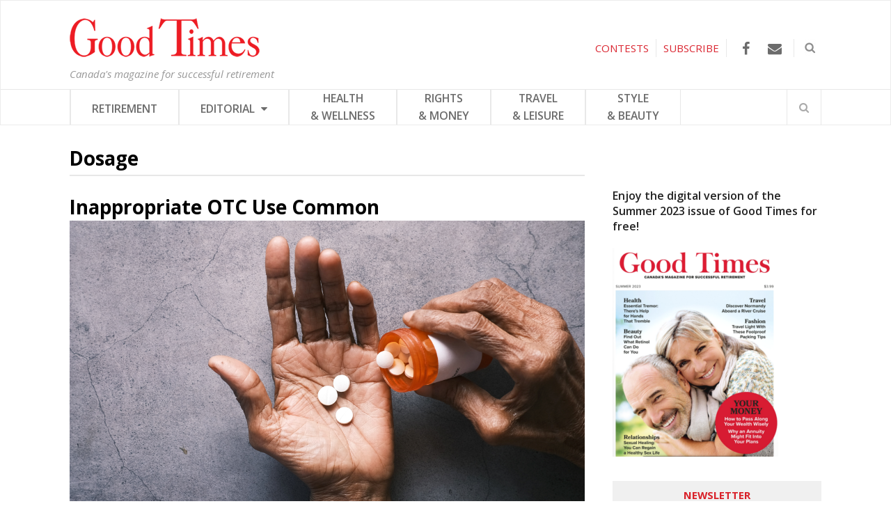

--- FILE ---
content_type: text/html; charset=UTF-8
request_url: https://goodtimes.ca/tag/dosage/
body_size: 16153
content:

<!DOCTYPE html>
<html lang="en-US">
<head>
	<meta charset="UTF-8">
	<meta name="viewport" content="width=device-width, initial-scale=1">
	<link rel="pingback" href="https://goodtimes.ca/xmlrpc.php">
	<link rel="profile" href="https://gmpg.org/xfn/11">
	<link rel="stylesheet" type="text/css" href="https://cdn.jsdelivr.net/gh/orestbida/cookieconsent@v2.9.2/dist/cookieconsent.css">
<style>
	
	#c-bns button:first-child, #s-bns button:first-child{background: #ed422e!important;}
	
	#c-bns button:first-child:active, #c-bns button:first-child:hover, #c-bns.swap button:last-child:active, #c-bns.swap button:last-child:hover, #s-bns button:first-child:active, #s-bns button:first-child:hover{background: #e30606!important;}
	
	#c-inr-i h2{font-size: 35px!important;}
	
    /* Custom font family */
    .cc_div *, 
    .cc_div :after, 
    .cc_div :before, 
    .cc_div :hover {
        font-family: proxima-nova, sans-serif;
    }

    /* Custom buttons style */
    .cc_div .c-bn {
        font-weight: 500;
    }
    #s-hdr h2{font-size: 35px!important;}
    .cc_div .c-bn,
    .cc_div .c-bn span {
        text-transform: uppercase;
    }
</style>
	<meta name='robots' content='index, follow, max-image-preview:large, max-snippet:-1, max-video-preview:-1' />
	<style>img:is([sizes="auto" i], [sizes^="auto," i]) { contain-intrinsic-size: 3000px 1500px }</style>
	
<!-- Google Tag Manager for WordPress by gtm4wp.com -->
<script data-cfasync="false" data-pagespeed-no-defer>
	var gtm4wp_datalayer_name = "dataLayer";
	var dataLayer = dataLayer || [];
</script>
<!-- End Google Tag Manager for WordPress by gtm4wp.com -->
	<!-- This site is optimized with the Yoast SEO plugin v26.5 - https://yoast.com/wordpress/plugins/seo/ -->
	<title>dosage Archives - Good Times</title>
	<link rel="canonical" href="https://goodtimes.ca/tag/dosage/" />
	<meta property="og:locale" content="en_US" />
	<meta property="og:type" content="article" />
	<meta property="og:title" content="dosage Archives - Good Times" />
	<meta property="og:url" content="https://goodtimes.ca/tag/dosage/" />
	<meta property="og:site_name" content="Good Times" />
	<script type="application/ld+json" class="yoast-schema-graph">{"@context":"https://schema.org","@graph":[{"@type":"CollectionPage","@id":"https://goodtimes.ca/tag/dosage/","url":"https://goodtimes.ca/tag/dosage/","name":"dosage Archives - Good Times","isPartOf":{"@id":"https://goodtimes.ca/#website"},"primaryImageOfPage":{"@id":"https://goodtimes.ca/tag/dosage/#primaryimage"},"image":{"@id":"https://goodtimes.ca/tag/dosage/#primaryimage"},"thumbnailUrl":"https://goodtimes.ca/wp-content/uploads/2021/11/Capture-decran-2021-11-05-145851.png","breadcrumb":{"@id":"https://goodtimes.ca/tag/dosage/#breadcrumb"},"inLanguage":"en-US"},{"@type":"ImageObject","inLanguage":"en-US","@id":"https://goodtimes.ca/tag/dosage/#primaryimage","url":"https://goodtimes.ca/wp-content/uploads/2021/11/Capture-decran-2021-11-05-145851.png","contentUrl":"https://goodtimes.ca/wp-content/uploads/2021/11/Capture-decran-2021-11-05-145851.png","width":1219,"height":678},{"@type":"BreadcrumbList","@id":"https://goodtimes.ca/tag/dosage/#breadcrumb","itemListElement":[{"@type":"ListItem","position":1,"name":"Home","item":"https://goodtimes.ca/"},{"@type":"ListItem","position":2,"name":"dosage"}]},{"@type":"WebSite","@id":"https://goodtimes.ca/#website","url":"https://goodtimes.ca/","name":"Good Times","description":"Canada&#039;s magazine for successful retirement","potentialAction":[{"@type":"SearchAction","target":{"@type":"EntryPoint","urlTemplate":"https://goodtimes.ca/?s={search_term_string}"},"query-input":{"@type":"PropertyValueSpecification","valueRequired":true,"valueName":"search_term_string"}}],"inLanguage":"en-US"}]}</script>
	<!-- / Yoast SEO plugin. -->


<link rel='dns-prefetch' href='//fonts.googleapis.com' />
<link rel="alternate" type="application/rss+xml" title="Good Times &raquo; Feed" href="https://goodtimes.ca/feed/" />
<link rel="alternate" type="application/rss+xml" title="Good Times &raquo; Comments Feed" href="https://goodtimes.ca/comments/feed/" />
<script type="text/javascript" id="wpp-js" src="https://goodtimes.ca/wp-content/plugins/wordpress-popular-posts/assets/js/wpp.min.js?ver=7.3.6" data-sampling="0" data-sampling-rate="100" data-api-url="https://goodtimes.ca/wp-json/wordpress-popular-posts" data-post-id="0" data-token="4c38c5bb6c" data-lang="0" data-debug="0"></script>
<link rel="alternate" type="application/rss+xml" title="Good Times &raquo; dosage Tag Feed" href="https://goodtimes.ca/tag/dosage/feed/" />
<style id='wp-emoji-styles-inline-css' type='text/css'>

	img.wp-smiley, img.emoji {
		display: inline !important;
		border: none !important;
		box-shadow: none !important;
		height: 1em !important;
		width: 1em !important;
		margin: 0 0.07em !important;
		vertical-align: -0.1em !important;
		background: none !important;
		padding: 0 !important;
	}
</style>
<link rel='stylesheet' id='wp-block-library-css' href='https://goodtimes.ca/wp-includes/css/dist/block-library/style.min.css?ver=6.8.2' type='text/css' media='all' />
<style id='classic-theme-styles-inline-css' type='text/css'>
/*! This file is auto-generated */
.wp-block-button__link{color:#fff;background-color:#32373c;border-radius:9999px;box-shadow:none;text-decoration:none;padding:calc(.667em + 2px) calc(1.333em + 2px);font-size:1.125em}.wp-block-file__button{background:#32373c;color:#fff;text-decoration:none}
</style>
<style id='global-styles-inline-css' type='text/css'>
:root{--wp--preset--aspect-ratio--square: 1;--wp--preset--aspect-ratio--4-3: 4/3;--wp--preset--aspect-ratio--3-4: 3/4;--wp--preset--aspect-ratio--3-2: 3/2;--wp--preset--aspect-ratio--2-3: 2/3;--wp--preset--aspect-ratio--16-9: 16/9;--wp--preset--aspect-ratio--9-16: 9/16;--wp--preset--color--black: #000000;--wp--preset--color--cyan-bluish-gray: #abb8c3;--wp--preset--color--white: #ffffff;--wp--preset--color--pale-pink: #f78da7;--wp--preset--color--vivid-red: #cf2e2e;--wp--preset--color--luminous-vivid-orange: #ff6900;--wp--preset--color--luminous-vivid-amber: #fcb900;--wp--preset--color--light-green-cyan: #7bdcb5;--wp--preset--color--vivid-green-cyan: #00d084;--wp--preset--color--pale-cyan-blue: #8ed1fc;--wp--preset--color--vivid-cyan-blue: #0693e3;--wp--preset--color--vivid-purple: #9b51e0;--wp--preset--gradient--vivid-cyan-blue-to-vivid-purple: linear-gradient(135deg,rgba(6,147,227,1) 0%,rgb(155,81,224) 100%);--wp--preset--gradient--light-green-cyan-to-vivid-green-cyan: linear-gradient(135deg,rgb(122,220,180) 0%,rgb(0,208,130) 100%);--wp--preset--gradient--luminous-vivid-amber-to-luminous-vivid-orange: linear-gradient(135deg,rgba(252,185,0,1) 0%,rgba(255,105,0,1) 100%);--wp--preset--gradient--luminous-vivid-orange-to-vivid-red: linear-gradient(135deg,rgba(255,105,0,1) 0%,rgb(207,46,46) 100%);--wp--preset--gradient--very-light-gray-to-cyan-bluish-gray: linear-gradient(135deg,rgb(238,238,238) 0%,rgb(169,184,195) 100%);--wp--preset--gradient--cool-to-warm-spectrum: linear-gradient(135deg,rgb(74,234,220) 0%,rgb(151,120,209) 20%,rgb(207,42,186) 40%,rgb(238,44,130) 60%,rgb(251,105,98) 80%,rgb(254,248,76) 100%);--wp--preset--gradient--blush-light-purple: linear-gradient(135deg,rgb(255,206,236) 0%,rgb(152,150,240) 100%);--wp--preset--gradient--blush-bordeaux: linear-gradient(135deg,rgb(254,205,165) 0%,rgb(254,45,45) 50%,rgb(107,0,62) 100%);--wp--preset--gradient--luminous-dusk: linear-gradient(135deg,rgb(255,203,112) 0%,rgb(199,81,192) 50%,rgb(65,88,208) 100%);--wp--preset--gradient--pale-ocean: linear-gradient(135deg,rgb(255,245,203) 0%,rgb(182,227,212) 50%,rgb(51,167,181) 100%);--wp--preset--gradient--electric-grass: linear-gradient(135deg,rgb(202,248,128) 0%,rgb(113,206,126) 100%);--wp--preset--gradient--midnight: linear-gradient(135deg,rgb(2,3,129) 0%,rgb(40,116,252) 100%);--wp--preset--font-size--small: 13px;--wp--preset--font-size--medium: 20px;--wp--preset--font-size--large: 36px;--wp--preset--font-size--x-large: 42px;--wp--preset--spacing--20: 0.44rem;--wp--preset--spacing--30: 0.67rem;--wp--preset--spacing--40: 1rem;--wp--preset--spacing--50: 1.5rem;--wp--preset--spacing--60: 2.25rem;--wp--preset--spacing--70: 3.38rem;--wp--preset--spacing--80: 5.06rem;--wp--preset--shadow--natural: 6px 6px 9px rgba(0, 0, 0, 0.2);--wp--preset--shadow--deep: 12px 12px 50px rgba(0, 0, 0, 0.4);--wp--preset--shadow--sharp: 6px 6px 0px rgba(0, 0, 0, 0.2);--wp--preset--shadow--outlined: 6px 6px 0px -3px rgba(255, 255, 255, 1), 6px 6px rgba(0, 0, 0, 1);--wp--preset--shadow--crisp: 6px 6px 0px rgba(0, 0, 0, 1);}:where(.is-layout-flex){gap: 0.5em;}:where(.is-layout-grid){gap: 0.5em;}body .is-layout-flex{display: flex;}.is-layout-flex{flex-wrap: wrap;align-items: center;}.is-layout-flex > :is(*, div){margin: 0;}body .is-layout-grid{display: grid;}.is-layout-grid > :is(*, div){margin: 0;}:where(.wp-block-columns.is-layout-flex){gap: 2em;}:where(.wp-block-columns.is-layout-grid){gap: 2em;}:where(.wp-block-post-template.is-layout-flex){gap: 1.25em;}:where(.wp-block-post-template.is-layout-grid){gap: 1.25em;}.has-black-color{color: var(--wp--preset--color--black) !important;}.has-cyan-bluish-gray-color{color: var(--wp--preset--color--cyan-bluish-gray) !important;}.has-white-color{color: var(--wp--preset--color--white) !important;}.has-pale-pink-color{color: var(--wp--preset--color--pale-pink) !important;}.has-vivid-red-color{color: var(--wp--preset--color--vivid-red) !important;}.has-luminous-vivid-orange-color{color: var(--wp--preset--color--luminous-vivid-orange) !important;}.has-luminous-vivid-amber-color{color: var(--wp--preset--color--luminous-vivid-amber) !important;}.has-light-green-cyan-color{color: var(--wp--preset--color--light-green-cyan) !important;}.has-vivid-green-cyan-color{color: var(--wp--preset--color--vivid-green-cyan) !important;}.has-pale-cyan-blue-color{color: var(--wp--preset--color--pale-cyan-blue) !important;}.has-vivid-cyan-blue-color{color: var(--wp--preset--color--vivid-cyan-blue) !important;}.has-vivid-purple-color{color: var(--wp--preset--color--vivid-purple) !important;}.has-black-background-color{background-color: var(--wp--preset--color--black) !important;}.has-cyan-bluish-gray-background-color{background-color: var(--wp--preset--color--cyan-bluish-gray) !important;}.has-white-background-color{background-color: var(--wp--preset--color--white) !important;}.has-pale-pink-background-color{background-color: var(--wp--preset--color--pale-pink) !important;}.has-vivid-red-background-color{background-color: var(--wp--preset--color--vivid-red) !important;}.has-luminous-vivid-orange-background-color{background-color: var(--wp--preset--color--luminous-vivid-orange) !important;}.has-luminous-vivid-amber-background-color{background-color: var(--wp--preset--color--luminous-vivid-amber) !important;}.has-light-green-cyan-background-color{background-color: var(--wp--preset--color--light-green-cyan) !important;}.has-vivid-green-cyan-background-color{background-color: var(--wp--preset--color--vivid-green-cyan) !important;}.has-pale-cyan-blue-background-color{background-color: var(--wp--preset--color--pale-cyan-blue) !important;}.has-vivid-cyan-blue-background-color{background-color: var(--wp--preset--color--vivid-cyan-blue) !important;}.has-vivid-purple-background-color{background-color: var(--wp--preset--color--vivid-purple) !important;}.has-black-border-color{border-color: var(--wp--preset--color--black) !important;}.has-cyan-bluish-gray-border-color{border-color: var(--wp--preset--color--cyan-bluish-gray) !important;}.has-white-border-color{border-color: var(--wp--preset--color--white) !important;}.has-pale-pink-border-color{border-color: var(--wp--preset--color--pale-pink) !important;}.has-vivid-red-border-color{border-color: var(--wp--preset--color--vivid-red) !important;}.has-luminous-vivid-orange-border-color{border-color: var(--wp--preset--color--luminous-vivid-orange) !important;}.has-luminous-vivid-amber-border-color{border-color: var(--wp--preset--color--luminous-vivid-amber) !important;}.has-light-green-cyan-border-color{border-color: var(--wp--preset--color--light-green-cyan) !important;}.has-vivid-green-cyan-border-color{border-color: var(--wp--preset--color--vivid-green-cyan) !important;}.has-pale-cyan-blue-border-color{border-color: var(--wp--preset--color--pale-cyan-blue) !important;}.has-vivid-cyan-blue-border-color{border-color: var(--wp--preset--color--vivid-cyan-blue) !important;}.has-vivid-purple-border-color{border-color: var(--wp--preset--color--vivid-purple) !important;}.has-vivid-cyan-blue-to-vivid-purple-gradient-background{background: var(--wp--preset--gradient--vivid-cyan-blue-to-vivid-purple) !important;}.has-light-green-cyan-to-vivid-green-cyan-gradient-background{background: var(--wp--preset--gradient--light-green-cyan-to-vivid-green-cyan) !important;}.has-luminous-vivid-amber-to-luminous-vivid-orange-gradient-background{background: var(--wp--preset--gradient--luminous-vivid-amber-to-luminous-vivid-orange) !important;}.has-luminous-vivid-orange-to-vivid-red-gradient-background{background: var(--wp--preset--gradient--luminous-vivid-orange-to-vivid-red) !important;}.has-very-light-gray-to-cyan-bluish-gray-gradient-background{background: var(--wp--preset--gradient--very-light-gray-to-cyan-bluish-gray) !important;}.has-cool-to-warm-spectrum-gradient-background{background: var(--wp--preset--gradient--cool-to-warm-spectrum) !important;}.has-blush-light-purple-gradient-background{background: var(--wp--preset--gradient--blush-light-purple) !important;}.has-blush-bordeaux-gradient-background{background: var(--wp--preset--gradient--blush-bordeaux) !important;}.has-luminous-dusk-gradient-background{background: var(--wp--preset--gradient--luminous-dusk) !important;}.has-pale-ocean-gradient-background{background: var(--wp--preset--gradient--pale-ocean) !important;}.has-electric-grass-gradient-background{background: var(--wp--preset--gradient--electric-grass) !important;}.has-midnight-gradient-background{background: var(--wp--preset--gradient--midnight) !important;}.has-small-font-size{font-size: var(--wp--preset--font-size--small) !important;}.has-medium-font-size{font-size: var(--wp--preset--font-size--medium) !important;}.has-large-font-size{font-size: var(--wp--preset--font-size--large) !important;}.has-x-large-font-size{font-size: var(--wp--preset--font-size--x-large) !important;}
:where(.wp-block-post-template.is-layout-flex){gap: 1.25em;}:where(.wp-block-post-template.is-layout-grid){gap: 1.25em;}
:where(.wp-block-columns.is-layout-flex){gap: 2em;}:where(.wp-block-columns.is-layout-grid){gap: 2em;}
:root :where(.wp-block-pullquote){font-size: 1.5em;line-height: 1.6;}
</style>
<link rel='stylesheet' id='widgetopts-styles-css' href='https://goodtimes.ca/wp-content/plugins/widget-options/assets/css/widget-options.css?ver=4.1.3' type='text/css' media='all' />
<link rel='stylesheet' id='wordpress-popular-posts-css-css' href='https://goodtimes.ca/wp-content/plugins/wordpress-popular-posts/assets/css/wpp.css?ver=7.3.6' type='text/css' media='all' />
<!--[if lt IE 9]>
<link rel='stylesheet' id='st-ie8-css' href='https://goodtimes.ca/wp-content/themes/wpex-status/css/ie8.css?ver=6.8.2' type='text/css' media='all' />
<![endif]-->
<link rel='stylesheet' id='font-awesome-css' href='https://goodtimes.ca/wp-content/themes/wpex-status/css/font-awesome.min.css?ver=6.8.2' type='text/css' media='all' />
<link rel='stylesheet' id='magnific-popup-css' href='https://goodtimes.ca/wp-content/themes/wpex-status/css/magnific-popup.css?ver=6.8.2' type='text/css' media='all' />
<link rel='stylesheet' id='style-css' href='https://goodtimes.ca/wp-content/themes/wpex-status/style.css?ver=1722868570' type='text/css' media='all' />
<style id='style-inline-css' type='text/css'>
.st-term-20.st-accent-bg{background-color:#da2631}.st-site-nav .st-dropdown-menu li a.st-term-20:hover{background-color:#da2631;color:#fff}.st-term-5.st-accent-bg{background-color:#dd9933}.st-site-nav .st-dropdown-menu li a.st-term-5:hover{background-color:#dd9933;color:#fff}.st-term-4.st-accent-bg{background-color:#41d380}.st-site-nav .st-dropdown-menu li a.st-term-4:hover{background-color:#41d380;color:#fff}.st-term-17.st-accent-bg{background-color:#a6c400}.st-site-nav .st-dropdown-menu li a.st-term-17:hover{background-color:#a6c400;color:#fff}.st-term-48.st-accent-bg{background-color:#05b6bc}.st-site-nav .st-dropdown-menu li a.st-term-48:hover{background-color:#05b6bc;color:#fff}.st-term-51.st-accent-bg{background-color:#f25486}.st-site-nav .st-dropdown-menu li a.st-term-51:hover{background-color:#f25486;color:#fff}.st-term-49.st-accent-bg{background-color:#0887d6}.st-site-nav .st-dropdown-menu li a.st-term-49:hover{background-color:#0887d6;color:#fff}.st-term-7.st-accent-bg{background-color:#b17fe2}.st-site-nav .st-dropdown-menu li a.st-term-7:hover{background-color:#b17fe2;color:#fff}
body{font-family:'Open Sans'}.st-topbar-wrap{background-color:#ffffff!important}.st-topbar-wrap,.st-topbar-nav a,.st-topbar-nav{border-color:#e8e8e8!important}.st-topbar a{color:#3a3a3a}.st-topbar-nav a:hover{background-color:#da2631}.st-site-header-wrap{background-color:#ffffff!important}.st-site-nav-wrap{background-color:#ffffff}.st-site-nav,.st-site-nav .st-dropdown-menu a,.st-site-nav-wrap,.st-menu-search-toggle,.st-site-nav .slicknav_btn,.st-site-nav .slicknav_menu .slicknav_nav{border-color:#e8e8e8}.st-site-footer{background-color:#f7f7f7}.st-site-footer ul li,.st-footer-widgets .widget_archive li,.st-footer-widgets .widget_recent_entries li,.st-footer-widgets .widget_categories li,.st-footer-widgets .widget_meta li,.st-footer-widgets .widget_recent_comments li,.st-footer-widgets .widget_nav_menu li,.st-footer-widgets .widget-recent-list li,.st-site-footer #wp-calendar td{border-color:#4c4c4c}.st-site-footer{color:#545454}.st-footer-widgets .widget-title{color:#353535}.st-footer-widgets a,.st-footer-widgets .widget-recent-list .st-title a,.st-footer-widgets a,.st-footer-widgets .widget-recent-list .st-title a,.st-footer-widgets .st-widget-popular-posts li a{color:#444444}.st-site-footer a:hover,.st-footer-widgets .widget-recent-list .st-title a:hover,.st-footer-widgets a:hover,.st-footer-widgets .widget-recent-list .st-title a:hover,.st-footer-widgets .st-widget-popular-posts li a:hover{color:#26c2f2}
body .widget_tag_cloud a,.st-site-searchform button,.st-widget-popular-posts li .st-count,.st-newsletter-widget button,.st-newsletter-widget button:hover,button,.st-theme-button,.theme-button,input[type="button"],input[type="submit"],.st-entry-cat a,.st-post-cat a,.st-topbar-nav .st-dropdown-menu .sub-menu,#wp-calendar caption,.st-topbar-nav .slicknav_nav,.st-topbar-nav .slicknav_nav ul,.st-author-info-social a:hover,.st-author-entry-social a{background-color:#da2631}body .widget_tag_cloud a,.st-site-searchform button,.st-widget-popular-posts li .st-count,.st-newsletter-widget button,.st-newsletter-widget button:hover,button,.st-theme-button,.theme-button,input[type="button"],input[type="submit"],.st-entry-cat a,.st-post-cat a,.st-topbar-nav .st-dropdown-menu .sub-menu a,#wp-calendar caption,.st-topbar-nav .slicknav_nav a,.st-topbar-nav .slicknav_nav ul a,.st-footer-widgets .tagcloud a,.st-author-info-social a:hover,.st-author-entry-social a{color:#ffffff}
</style>
<link rel='stylesheet' id='st-google-font-Open-Sans-css' href='//fonts.googleapis.com/css?family=Open+Sans%3A100%2C200%2C300%2C400%2C500%2C600%2C700%2C800%2C900100italic%2C200italic%2C300italic%2C400italic%2C500italic%2C600italic%2C700italic%2C800italic%2C900italic&#038;subset=latin&#038;ver=6.8.2' type='text/css' media='all' />
<script type="text/javascript">(function () {     var d = document,        s = d.createElement("script"),         d = d.getElementsByTagName("script")[0];     s.type = "text/javascript";     s.async = !0;     s.src = "https://adserver.pressboard.ca/v3/embedder?media=133184";     d.parentNode.insertBefore(s, d); })(); </script> <!--[if lt IE 9]>
<script type="text/javascript" src="https://goodtimes.ca/wp-content/themes/wpex-status/js/js/html5.js?ver=6.8.2" id="html5shiv-js"></script>
<![endif]-->
<script type="text/javascript" src="https://goodtimes.ca/wp-includes/js/jquery/jquery.min.js?ver=3.7.1" id="jquery-core-js"></script>
<script type="text/javascript" src="https://goodtimes.ca/wp-includes/js/jquery/jquery-migrate.min.js?ver=3.4.1" id="jquery-migrate-js"></script>
<link rel="https://api.w.org/" href="https://goodtimes.ca/wp-json/" /><link rel="alternate" title="JSON" type="application/json" href="https://goodtimes.ca/wp-json/wp/v2/tags/1706" /><link rel="EditURI" type="application/rsd+xml" title="RSD" href="https://goodtimes.ca/xmlrpc.php?rsd" />
<meta name="generator" content="WordPress 6.8.2" />

<!-- Google Tag Manager for WordPress by gtm4wp.com -->
<!-- GTM Container placement set to automatic -->
<script data-cfasync="false" data-pagespeed-no-defer type="text/javascript">
	var dataLayer_content = {"pagePostType":"post","pagePostType2":"tag-post"};
	dataLayer.push( dataLayer_content );
</script>
<script data-cfasync="false" data-pagespeed-no-defer type="text/javascript">
(function(w,d,s,l,i){w[l]=w[l]||[];w[l].push({'gtm.start':
new Date().getTime(),event:'gtm.js'});var f=d.getElementsByTagName(s)[0],
j=d.createElement(s),dl=l!='dataLayer'?'&l='+l:'';j.async=true;j.src=
'//www.googletagmanager.com/gtm.js?id='+i+dl;f.parentNode.insertBefore(j,f);
})(window,document,'script','dataLayer','GTM-PZ5G6TS');
</script>
<!-- End Google Tag Manager for WordPress by gtm4wp.com -->            <style id="wpp-loading-animation-styles">@-webkit-keyframes bgslide{from{background-position-x:0}to{background-position-x:-200%}}@keyframes bgslide{from{background-position-x:0}to{background-position-x:-200%}}.wpp-widget-block-placeholder,.wpp-shortcode-placeholder{margin:0 auto;width:60px;height:3px;background:#dd3737;background:linear-gradient(90deg,#dd3737 0%,#571313 10%,#dd3737 100%);background-size:200% auto;border-radius:3px;-webkit-animation:bgslide 1s infinite linear;animation:bgslide 1s infinite linear}</style>
            <style type="text/css" id="custom-background-css">
body.custom-background { background-color: #ffffff; }
</style>
	<link rel="icon" href="https://goodtimes.ca/wp-content/uploads/2023/05/cropped-favicon_GT-32x32.png" sizes="32x32" />
<link rel="icon" href="https://goodtimes.ca/wp-content/uploads/2023/05/cropped-favicon_GT-192x192.png" sizes="192x192" />
<link rel="apple-touch-icon" href="https://goodtimes.ca/wp-content/uploads/2023/05/cropped-favicon_GT-180x180.png" />
<meta name="msapplication-TileImage" content="https://goodtimes.ca/wp-content/uploads/2023/05/cropped-favicon_GT-270x270.png" />
<meta name="generator" content="Built With The Status WordPress Theme 1.2.0 by WPExplorer" />
<noscript><style id="rocket-lazyload-nojs-css">.rll-youtube-player, [data-lazy-src]{display:none !important;}</style></noscript>	
	
	<script type="text/javascript">	
		// jQuery(window).bind("load", function() {        
			// var eShop = document.getElementById('menu-main');		     
			// eShop.insertAdjacentHTML('afterend', '<div style="float:right; display:inline-block; height:50px;"><a href="http://store.goodtimes.ca"><img src="/wp-content/uploads/2017/03/visit_eshop.png"/></a></div>');	
		// });	
		
		jQuery(document).ready(function(){
			jQuery("#topSearchBtn").click(function(){
				jQuery("#searchDiv").slideToggle();
			});
			
		});
		
		//jQuery(document).ready(function(){
		//	jQuery('body.category-contests div.st-entries article:first-child h2').hide();
		//	jQuery('body.category-contests div.st-entries article:first-child').prepend('<h2>Contest Alison Sheri</h2><br>');
		//});
		
	</script>
	
	<script async='async' src='https://www.googletagservices.com/tag/js/gpt.js'></script>
	<script>
	  var googletag = googletag || {};
	  googletag.cmd = googletag.cmd || [];
	</script>
	<script>
	  googletag.cmd.push(function() {
		googletag.defineSlot('/13130404/GT_top_banner', [[970, 90], [728, 90], [970, 250]], 'div-gpt-ad-1491833541009-0').addService(googletag.pubads());
		googletag.defineSlot('/13130404/GT_super_big_box', [300, 600], 'div-gpt-ad-1491838904567-0').addService(googletag.pubads());
		googletag.defineSlot('/13130404/GT_big_box', [300, 250], 'div-gpt-ad-1491839893317-0').addService(googletag.pubads());
		googletag.defineSlot('/13130404/GT_footer_banner', [728, 90], 'div-gpt-ad-1491840169407-0').addService(googletag.pubads());
		googletag.pubads().enableSingleRequest();
		googletag.pubads().collapseEmptyDivs();
		googletag.enableServices();
	  });
	</script>
	

<script>
(function(i,s,o,g,r,a,m){i['GoogleAnalyticsObject']=r;i[r]=i[r]||function(){
(i[r].q=i[r].q||[]).push(arguments)},i[r].l=1*new Date();a=s.createElement(o),
m=s.getElementsByTagName(o)[0];a.async=1;a.src=g;m.parentNode.insertBefore(a,m)
})(window,document,'script','https://www.google-analytics.com/analytics.js','ga');
ga('create','UA-4045068-1','auto',{'allowLinker': true});
ga('require','linker');
ga('linker:autoLink', ['e-shopgoodtimes.ca']);
ga('send', 'pageview');
</script>

<!-- Facebook Pixel Code -->

<!-- End Facebook Pixel Code -->
<link rel="stylesheet" href="https://cdn.rawgit.com/jackmoore/colorbox/master/example1/colorbox.css">



<meta name="generator" content="WP Rocket 3.20.2" data-wpr-features="wpr_lazyload_images wpr_desktop" /></head>
<!-- TEST -->
<body class="archive tag tag-dosage tag-1706 custom-background wp-theme-wpex-status right-sidebar st-has-topbar-social st-entry-style-grid st-responsive" itemscope="itemscope" itemtype="http://schema.org/WebPage">

<!-- Google Tag Manager (noscript) -->
<noscript><iframe src="https://www.googletagmanager.com/ns.html?id=GTM-5G7P467"
height="0" width="0" style="display:none;visibility:hidden"></iframe></noscript>
<!-- End Google Tag Manager (noscript) -->


	
	<div data-rocket-location-hash="3f937dd9e79fd56949e3f55c46f78b6f" class="st-site-wrap">

	
	<div id='div-gpt-ad-1491833541009-0' style="text-align:center; display: block;">
		<script>
		googletag.cmd.push(function() { googletag.display('div-gpt-ad-1491833541009-0'); });
		</script>
	</div>

	

<!--div class="add_top_banner st-container" style="width: 0px; overflow: hidden; display: block;">

<script type="text/javascript">
        var rdads=new String(Math.random()).substring (2, 11);
        document.write('<sc'+'ript type="text/javascript" src="http://server1.affiz.net/tracking/ads_display.php?nodiv=1&n=333432395f353935395f3233393937_1e0b9243fa&rdads='+rdads+'"></sc'+'ript>');		
</script>

</div-->

		
		



<div data-rocket-location-hash="a2bcfccee29dc4d626e820a56682bb54" class="st-site-header-wrap st-clr" itemscope role="banner" itemtype="http://schema.org/WPHeader">
	<header data-rocket-location-hash="7ee4ad5d9e09b8e73d3d6370b2a68da9" class="st-site-header st-container st-clr">
		<div class="st-site-branding st-clr">
<div class="st-clr  test01">		<!--<a href="" title="" rel="home"><img src="" alt="" /></a>-->
		<!-- <a href="" title="" rel="home"><img src="" alt="" /></a>-->
		<a href="https://goodtimes.ca/" title="Good Times" rel="home"><img src="data:image/svg+xml,%3Csvg%20xmlns='http://www.w3.org/2000/svg'%20viewBox='0%200%200%200'%3E%3C/svg%3E" alt="Good Times" data-lazy-src="/wp-content/uploads/2017/04/logo_goodtimes.png" /><noscript><img src="/wp-content/uploads/2017/04/logo_goodtimes.png" alt="Good Times" /></noscript></a>
		
	</div><!-- .st-site-logo -->
	<div class="st-site-description st-clr">Canada's magazine for successful retirement</div><!-- .st-site-description -->

</div><!-- .st-site-branding -->
				<div id="topSearchBtn">
			<img class="imgTopSearchBtn" src="data:image/svg+xml,%3Csvg%20xmlns='http://www.w3.org/2000/svg'%20viewBox='0%200%200%200'%3E%3C/svg%3E" alt="search" title="search" data-lazy-src="/wp-content/uploads/2017/03/search_icon.png"><noscript><img class="imgTopSearchBtn" src="/wp-content/uploads/2017/03/search_icon.png" alt="search" title="search"></noscript>
		</div>
		
	<div class="st-topbar-social st-clr">
								<div class="st-topbar-social-item"><a href="https://www.facebook.com/thegoodtimesmagazine" title="Facebook" class="st-social-bg st-facebook" target="_blank"><span class="fa fa-facebook"></span></a></div>
																																							<div class="st-topbar-social-item"><a href="mailto:editor@goodtimes.ca" title="Email" class="st-social-bg st-email" target="_blank"><span class="fa fa-envelope"></span></a></div>
								</div><!-- .st-topbar-social -->
	
		<div id="topSubscribeBtn">
			SUBSCRIBE
		</div>
		
		<div id="subscribeDiv">
			<div id="subscribeDivCaret"><div class="caret-up" style="margin-left:93px;"></div></div>
			<div id="subscribeBlock">
				<img src="data:image/svg+xml,%3Csvg%20xmlns='http://www.w3.org/2000/svg'%20viewBox='0%200%200%200'%3E%3C/svg%3E" data-lazy-src="/wp-content/themes/wpex-status/images/GT-cover.jpg"/><noscript><img src="/wp-content/themes/wpex-status/images/GT-cover.jpg"/></noscript>
				<a href="https://subscribe.goodtimes.ca/" target="_blank" class="hoverBtn test01">SUBSCRIBE</a>
				<a href="https://subscribe.goodtimes.ca/login" target="_blank" class="hoverBtn">RENEW</a>
			</div>
		</div>
		<div id="topContestBtn" onclick="javascript:window.location.href='https://goodtimes.ca/category/contests/';">
			CONTESTS
		</div>
	</header><!-- .st-site-header -->
		
	<div data-rocket-location-hash="e49c5adcca3dd2ae51bcf46cfa696bf8" class="st-site-nav-wrap st-clr">
		<nav class="st-site-nav st-container st-clr" >
			<div class="st-site-nav-container"><ul id="menu-main" class="st-dropdown-menu"><li id="menu-item-260" class="menu-item menu-item-type-taxonomy menu-item-object-category menu-item-260"><a href="https://goodtimes.ca/category/retirement/" class="st-is-cat st-term-17">RETIREMENT</a></li>
<li id="menu-item-425" class="menu-item menu-item-type-taxonomy menu-item-object-category menu-item-has-children menu-item-425"><a href="https://goodtimes.ca/category/from-the-editor/" class="st-is-cat st-term-20">EDITORIAL <span class="fa fa-caret-down st-dropdown-arrow-down"></span></a>
<ul class="sub-menu">
	<li id="menu-item-803" class="menu-item menu-item-type-taxonomy menu-item-object-category menu-item-803"><a href="https://goodtimes.ca/category/from-the-editor/" class="st-is-cat st-term-20">From the Editor</a></li>
	<li id="menu-item-448" class="menu-item menu-item-type-taxonomy menu-item-object-category menu-item-448"><a href="https://goodtimes.ca/category/letters/" class="st-is-cat st-term-4">Your Letters</a></li>
	<li id="menu-item-451" class="menu-item menu-item-type-taxonomy menu-item-object-category menu-item-451"><a href="https://goodtimes.ca/category/poetry/" class="st-is-cat st-term-7">Your Poetry</a></li>
</ul>
</li>
<li id="menu-item-252" class="menu-item menu-item-type-taxonomy menu-item-object-category menu-item-252"><a href="https://goodtimes.ca/category/health/" class="st-is-cat st-term-5">HEALTH<br>&#038; WELLNESS</a></li>
<li id="menu-item-426" class="menu-item menu-item-type-taxonomy menu-item-object-category menu-item-426"><a href="https://goodtimes.ca/category/rights-and-money/" class="st-is-cat st-term-48">RIGHTS<br>&#038; MONEY</a></li>
<li id="menu-item-450" class="menu-item menu-item-type-taxonomy menu-item-object-category menu-item-450"><a href="https://goodtimes.ca/category/travel-and-leisure/" class="st-is-cat st-term-49">TRAVEL<br>&#038; LEISURE</a></li>
<li id="menu-item-449" class="menu-item menu-item-type-taxonomy menu-item-object-category menu-item-449"><a href="https://goodtimes.ca/category/style/" class="st-is-cat st-term-51">STYLE<br>&#038; BEAUTY</a></li>
</ul></div>			<a href="#" title="Search" class="st-menu-search-toggle"><span class="fa fa-search"></span></a>
		</nav><!-- .st-container -->
	</div><!-- .st-site-nav -->

</div>
<div data-rocket-location-hash="20ece2fe8a33ab0e124d5af3167a95bd" id="searchDiv" style="display:none;">
	<form method="get" class="st-site-searchform" action="https://goodtimes.ca/">
		<input type="search" class="field" name="s" value="Search…" onfocus="if(this.value==this.defaultValue)this.value='';" onblur="if(this.value=='')this.value=this.defaultValue;">
		<button type="submit"><span class="fa fa-search"></span></button>
	</form>
</div>
       

<!-- .st-site-header-wrap -->

		
				
		<div data-rocket-location-hash="1a1f6903076120ae63be9c889a5881d7" class="st-site-content st-container st-clr">	<div data-rocket-location-hash="9a6f4905df7dcde84fd804bedd6f077e" class="st-content-area st-clr">

		<main class="st-site-main st-clr">

			
<header class="st-archive-header st-clr">
	
	<h1 class="st-archive-title">

		
			dosage
		
	</h1>

	
	
</header><!-- .st-archive-header -->
			
				

				
					
                <h2 class="st-featured-entry-title">
					<a href="https://goodtimes.ca/inappropriate-otc-use-common/" title="Inappropriate OTC Use Common">Inappropriate OTC Use Common</a>
				</h2>
                
		<div class="st-featured-entry st-clr">
		
			<div class="st-featured-entry-media st-clr">

				
					<div class="st-featured-entry-thumbnail st-clr">
						<a href="https://goodtimes.ca/inappropriate-otc-use-common/" title="Inappropriate OTC Use Common" class="st-loop-entry-media-link"><img width="1219" height="678" src="data:image/svg+xml,%3Csvg%20xmlns='http://www.w3.org/2000/svg'%20viewBox='0%200%201219%20678'%3E%3C/svg%3E" class="attachment-st_post size-st_post wp-post-image" alt="" decoding="async" fetchpriority="high" data-lazy-srcset="https://goodtimes.ca/wp-content/uploads/2021/11/Capture-decran-2021-11-05-145851.png 1219w, https://goodtimes.ca/wp-content/uploads/2021/11/Capture-decran-2021-11-05-145851-300x167.png 300w, https://goodtimes.ca/wp-content/uploads/2021/11/Capture-decran-2021-11-05-145851-1024x570.png 1024w, https://goodtimes.ca/wp-content/uploads/2021/11/Capture-decran-2021-11-05-145851-768x427.png 768w" data-lazy-sizes="(max-width: 1219px) 100vw, 1219px" data-lazy-src="https://goodtimes.ca/wp-content/uploads/2021/11/Capture-decran-2021-11-05-145851.png" /><noscript><img width="1219" height="678" src="https://goodtimes.ca/wp-content/uploads/2021/11/Capture-decran-2021-11-05-145851.png" class="attachment-st_post size-st_post wp-post-image" alt="" decoding="async" fetchpriority="high" srcset="https://goodtimes.ca/wp-content/uploads/2021/11/Capture-decran-2021-11-05-145851.png 1219w, https://goodtimes.ca/wp-content/uploads/2021/11/Capture-decran-2021-11-05-145851-300x167.png 300w, https://goodtimes.ca/wp-content/uploads/2021/11/Capture-decran-2021-11-05-145851-1024x570.png 1024w, https://goodtimes.ca/wp-content/uploads/2021/11/Capture-decran-2021-11-05-145851-768x427.png 768w" sizes="(max-width: 1219px) 100vw, 1219px" /></noscript></a>
					</div><!-- .st-featured-entry-thumbnail -->

				
			</div><!-- .st-featured-entry-media -->

			<header class="st-featured-entry-header st-clr">

								<!-- fuckca -->
					
	<div class="st-entry-cat st-clr st-button-typo"><a href="https://goodtimes.ca/category/health/" title="Health &amp; Wellness" class="st-term-5 st-accent-bg">Health &amp; Wellness</a></div><!-- .st-entry-cat -->

						

				
			</header>

			<div class="st-featured-entry-excerpt st-entry st-clr">By Wendy Haaf Judging by the findings of a recent study, a large minority of us are using over-thecounter (OTC) medications inappropriately or incorrectly. While 80 percent of the age- 65+ respondents to a questionnaire were confident in their ability&hellip;</div><!-- .st-featured-entry-excerpt -->

			
		</div><!-- .st-featured-entry -->

	

				
				<div class="st-entries st-row st-clr">   

					
				</div><!-- .st-entries -->

				
			
		</main><!-- .st-main -->

		
	<div class="st-ad-region st-archives-bottom st-clr"><div id='div-gpt-ad-1491840169407-0' style='height:90px; width:728px;'>
<script>
googletag.cmd.push(function() { googletag.display('div-gpt-ad-1491840169407-0'); });
</script>
</div>
</div><!-- .st-ad-region -->


	</div><!-- .st-content-area -->


		<aside class="st-sidebar st-clr" itemscope itemtype="http://schema.org/WPSideBar">

			<div class="st-widget-area">

				<div class="widget_text widget st-sidebar-widget widget_custom_html st-clr"><div class="textwidget custom-html-widget"><script async src=https://securepubads.g.doubleclick.net/tag/js/gpt.js></script>

<script>

  window.googletag = window.googletag || {cmd: []};

  googletag.cmd.push(function() {

    googletag.defineSlot('/13130404/NGTSBBRBC', [300, 600], 'div-gpt-ad-1656352116988-0').addService(googletag.pubads());

   googletag.pubads().enableSingleRequest();
		googletag.pubads().collapseEmptyDivs();

    googletag.enableServices();

  });

</script>

<!-- /13130404/NGTSBBRBC -->

<div id='div-gpt-ad-1656352116988-0' style='min-width: 300px; min-height: 600px;'>

  <script>

    googletag.cmd.push(function() { googletag.display('div-gpt-ad-1656352116988-0'); });

  </script>

</div></div></div><div class="widget st-sidebar-widget widget_text st-clr">			<div class="textwidget"><div id='div-gpt-ad-1491838904567-0' style='height:600px; width:300px;'>
<script>
googletag.cmd.push(function() { googletag.display('div-gpt-ad-1491838904567-0'); });
</script>
</div>
</div>
		</div><div class="widget st-sidebar-widget widget_media_image st-clr"><h4 class="widget-title">Enjoy the digital version of the Summer 2023 issue of Good Times for free!</h4><a href="https://view.flipdocs.com/?ID=10002989_368990"><img width="238" height="300" src="data:image/svg+xml,%3Csvg%20xmlns='http://www.w3.org/2000/svg'%20viewBox='0%200%20238%20300'%3E%3C/svg%3E" class="image wp-image-24790  attachment-medium size-medium" alt="" style="max-width: 100%; height: auto;" title="Enjoy the digital version of the Summer 2023 issue of Good Times for free!" decoding="async" data-lazy-srcset="https://goodtimes.ca/wp-content/uploads/2024/08/gtsummer-238x300.png 238w, https://goodtimes.ca/wp-content/uploads/2024/08/gtsummer.png 639w" data-lazy-sizes="(max-width: 238px) 100vw, 238px" data-lazy-src="https://goodtimes.ca/wp-content/uploads/2024/08/gtsummer-238x300.png" /><noscript><img width="238" height="300" src="https://goodtimes.ca/wp-content/uploads/2024/08/gtsummer-238x300.png" class="image wp-image-24790  attachment-medium size-medium" alt="" style="max-width: 100%; height: auto;" title="Enjoy the digital version of the Summer 2023 issue of Good Times for free!" decoding="async" srcset="https://goodtimes.ca/wp-content/uploads/2024/08/gtsummer-238x300.png 238w, https://goodtimes.ca/wp-content/uploads/2024/08/gtsummer.png 639w" sizes="(max-width: 238px) 100vw, 238px" /></noscript></a></div><div class="widget_text widget st-sidebar-widget widget_custom_html st-clr"><div class="textwidget custom-html-widget"><div id="mc_embed_signup" class="infolettre">
<h4>NEWSLETTER</h4>
<div class="indicates-required" style="text-align: center;">Sign up to our Good Times newsletter to receive updates, promotions and special offers right in your inbox.</div>
<div style="text-align: center; padding-bottom: 16px;">
<a href="https://www.bayardcanada.ca/forms/goodtimes" class="button" target="_blank" style="width: auto; float: none; background-color: #da2631; ">Sign up</a>
</div>
</div></div></div><div class="widget st-sidebar-widget widget_block st-clr"><div class="popular-posts"><h2>Popular posts</h2><ol class="wpp-list">
<li> <a href="https://goodtimes.ca/hope-for-chronic-pain-sufferers/" class="wpp-post-title" target="_self">Hope for Chronic-Pain Sufferers</a> <span class="wpp-meta post-stats"><span class="fa fa-clock-o"></span><span class="wpp-date">posted on January 6, 2026</span></span></li>
<li> <a href="https://goodtimes.ca/keep-calm-and-carry-on/" class="wpp-post-title" target="_self">Keep Calm and Carry On!</a> <span class="wpp-meta post-stats"><span class="fa fa-clock-o"></span><span class="wpp-date">posted on December 27, 2025</span></span></li>
<li> <a href="https://goodtimes.ca/5-tips-to-avoid-procrastination/" class="wpp-post-title" target="_self">5 Tips to Avoid Procrastination</a> <span class="wpp-meta post-stats"><span class="fa fa-clock-o"></span><span class="wpp-date">posted on January 20, 2026</span></span></li>
<li> <a href="https://goodtimes.ca/plan-now-for-a-happy-retirement/" class="wpp-post-title" target="_self">Plan Now for a Happy Retirement</a> <span class="wpp-meta post-stats"><span class="fa fa-clock-o"></span><span class="wpp-date">posted on January 4, 2026</span></span></li>
<li> <a href="https://goodtimes.ca/good-news-for-renters/" class="wpp-post-title" target="_self">Good News for Renters</a> <span class="wpp-meta post-stats"><span class="fa fa-clock-o"></span><span class="wpp-date">posted on January 20, 2026</span></span></li>

</ol></div></div><div class="widget_text widget st-sidebar-widget widget_custom_html st-clr"><div class="textwidget custom-html-widget"><script async src=https://securepubads.g.doubleclick.net/tag/js/gpt.js></script>

<script>

  window.googletag = window.googletag || {cmd: []};

  googletag.cmd.push(function() {

    googletag.defineSlot('/13130404/NGTBBRBC', [300, 250], 'div-gpt-ad-1656351632473-0').addService(googletag.pubads());

    googletag.pubads().enableSingleRequest();

    googletag.enableServices();

  });

</script>

<!-- /13130404/NGTBBRBC -->

<div id='div-gpt-ad-1656351632473-0' style='min-width: 300px; min-height: 250px;'>

  <script>

    googletag.cmd.push(function() { googletag.display('div-gpt-ad-1656351632473-0'); });

  </script>

</div></div></div><div class="widget st-sidebar-widget widget_text st-clr">			<div class="textwidget"><div id='div-gpt-ad-1491839893317-0' style='height:250px; width:600px;'>
<script>
googletag.cmd.push(function() { googletag.display('div-gpt-ad-1491839893317-0'); });
</script>
</div></div>
		</div><div class="widget st-sidebar-widget widget_text st-clr">			<div class="textwidget"><ul class="postsbycategory widget_recent_entries"><li><h4 style="text-transform:uppercase;color: #d92129;"><a href="https://goodtimes.ca/aging-has-a-bright-future-really/" rel="bookmark">Aging Has a Bright Future (Really!)</a></h4><br/><img style="float:left;width:80px;margin-right:10px;" src="data:image/svg+xml,%3Csvg%20xmlns='http://www.w3.org/2000/svg'%20viewBox='0%200%200%200'%3E%3C/svg%3E" alt="editor" data-lazy-src="https://goodtimes.ca/wp-content/uploads/2025/11/Capture-decran-le-2025-11-05-a-12.02.09.png"/><noscript><img style="float:left;width:80px;margin-right:10px;" src="https://goodtimes.ca/wp-content/uploads/2025/11/Capture-decran-le-2025-11-05-a-12.02.09.png" alt="editor"/></noscript><h4 id='pressboard-ad-sponsorship-tag' style='margin-bottom: 35px;'></h4><p>From Linda Priestley, Editor-in-Chief</p>
<p>&nbsp;</p>
<p(...)<br><a href="https://goodtimes.ca/aging-has-a-bright-future-really/" rel="bookmark" style="color:#da2631!important;font-weight:bold!important;">Read the full article >></a></li></ul></div>
		</div><div class="widget st-sidebar-widget widget_st_facebook_page_widget st-clr"><h4 class="widget-title">FIND US ON FACEBOOK</h4>
		
			<div class="fb-page" data-href="https://www.facebook.com/thegoodtimesmagazine/" data-small-header="false" data-adapt-container-width="true" data-hide-cover="false" data-show-facepile="true" data-show-posts="false"><div class="fb-xfbml-parse-ignore"><a href="https://www.facebook.com/thegoodtimesmagazine/">https://www.facebook.com/thegoodtimesmagazine/</a></div></div>
			<div id="fb-root"></div>

		
		</div>		
	
			</div><!-- .st-widget-area -->

		</aside><!-- .st-sidebar -->

	

</div><!-- .st-site-content -->



	<div data-rocket-location-hash="150e54b13c86339413bfc7c839d5c9e8" class="st-footer-divider st-shuffle st-clr"><div data-rocket-location-hash="99b9e56b830ca7062cd17696b4781e17" style="background:#da2631;width:12.5%;"></div><div data-rocket-location-hash="8852565688bea05899dcdb45a1e99eab" style="background:#dd9933;width:12.5%;"></div><div data-rocket-location-hash="32d80d820146a1d8bb64ccd80fde0340" style="background:#41d380;width:12.5%;"></div><div data-rocket-location-hash="ecb0f4b28be05562b2300d6af31550b3" style="background:#a6c400;width:12.5%;"></div><div data-rocket-location-hash="8404dca55e1621eba03b077ac525061a" style="background:#05b6bc;width:12.5%;"></div><div data-rocket-location-hash="d8f7b0d8c721bb1dec3035980b91410c" style="background:#f25486;width:12.5%;"></div><div data-rocket-location-hash="57462ffc16c287a3a2cd78972d1644f6" style="background:#0887d6;width:12.5%;"></div><div data-rocket-location-hash="edb8a6992f33812700e906a27d15a118" style="background:#b17fe2;width:12.5%;"></div></div><!-- .st-footer-divider -->


<footer data-rocket-location-hash="0d56cd94ee7d5aabb290511a5618e214" class="st-site-footer" itemscope itemtype="http://schema.org/WPFooter">

			
<div data-rocket-location-hash="5f58b0e853caea437fa74580ce2d4e49" class="st-footer-widgets-wrap st-container st-clr">

    <div class="st-footer-widgets st-row st-clr">

        
            <div class="st-footer-box st-col st-clr st-col-4">
                <div class="widget footer-widget widget_text st-clr">			<div class="textwidget"><img src="data:image/svg+xml,%3Csvg%20xmlns='http://www.w3.org/2000/svg'%20viewBox='0%200%200%200'%3E%3C/svg%3E" data-lazy-src="/wp-content/uploads/2017/03/logo_goodtimes.png"><noscript><img src="/wp-content/uploads/2017/03/logo_goodtimes.png"></noscript> <br />
<p style="text-align: center;">Canada's magazine for successful retirement</p></div>
		</div>			<div class="widget footer-widget widget_st_social_profiles st-clr">				<h6 class="widget-title">Follow Us</h6>				<div class="st-social-profiles-widget st-clr">
										<ul class="st-clr">
						<li>
										<a href="https://twitter.com/TheGoodTimesMag" title="Twitter" class="st-social-bg st-twitter" target="_blank"><span class="fa fa-twitter"></span></a>
									</li><li>
										<a href="https://www.facebook.com/thegoodtimesmagazine/" title="Facebook" class="st-social-bg st-facebook" target="_blank"><span class="fa fa-facebook"></span></a>
									</li>					</ul>
				</div>
			</div>			            </div><!-- .footer-box -->

        
        
            <div class="st-footer-box st-col st-clr st-col-4">
                <div class="widget footer-widget widget_text st-clr">			<div class="textwidget"><h6 class="widget-title" style="text-align: center; color: #d92129; font-weight: bold;">NEWSLETTER</h6>
<div id="mc_embed_signup">
<div style="text-align: center;">Sign up to our Good Times newsletter to receive updates, promotions and special offers right in your inbox.</div>
<div style="text-align: center; padding-bottom: 16px;">
<a href="https://www.bayardcanada.ca/forms/goodtimes" target="_blank" class="button" style="width: auto; float: none; background-color: #da2631; margin-top: 20px;">Sign up</a>
</div>
</div></div>
		</div>            </div><!-- .footer-box -->

        
        
            <div class="st-footer-box st-col st-clr st-col-4">
                <div class="widget footer-widget widget_text st-clr">			<div class="textwidget"><a href="http://goodtimes.ca/usage-privacy-policies/" target="_self">Usage & Privacy policies</a><br/>
<a href="/contact/" target="_self">Contact</a><br/>
<a href="/contact/" target="_self"> Advertising</a><br/>
<a type="button" data-cc="c-settings"> Cookie preferences</a></div>
		</div><div class="widget footer-widget widget_categories st-clr"><h6 class="widget-title">CATEGORIES</h6>
			<ul>
					<li class="cat-item cat-item-239"><a href="https://goodtimes.ca/category/contests/">Contests</a>
</li>
	<li class="cat-item cat-item-8"><a href="https://goodtimes.ca/category/featured/">Featured</a>
</li>
	<li class="cat-item cat-item-20"><a href="https://goodtimes.ca/category/from-the-editor/">From the Editor</a>
</li>
	<li class="cat-item cat-item-5"><a href="https://goodtimes.ca/category/health/">Health &amp; Wellness</a>
</li>
	<li class="cat-item cat-item-4"><a href="https://goodtimes.ca/category/letters/">Letters</a>
</li>
	<li class="cat-item cat-item-495"><a href="https://goodtimes.ca/category/profile/">Profile</a>
</li>
	<li class="cat-item cat-item-17"><a href="https://goodtimes.ca/category/retirement/">Retirement</a>
</li>
	<li class="cat-item cat-item-48"><a href="https://goodtimes.ca/category/rights-and-money/">Rights &amp; Money</a>
</li>
	<li class="cat-item cat-item-197"><a href="https://goodtimes.ca/category/sponsored/">Sponsored</a>
</li>
	<li class="cat-item cat-item-51"><a href="https://goodtimes.ca/category/style/">Style &amp; Beauty</a>
</li>
	<li class="cat-item cat-item-337"><a href="https://goodtimes.ca/category/this-month/">This month</a>
</li>
	<li class="cat-item cat-item-49"><a href="https://goodtimes.ca/category/travel-and-leisure/">Travel &amp; Leisure</a>
</li>
	<li class="cat-item cat-item-1098"><a href="https://goodtimes.ca/category/trends/">Trends</a>
</li>
	<li class="cat-item cat-item-1"><a href="https://goodtimes.ca/category/uncategorized/">Uncategorized</a>
</li>
	<li class="cat-item cat-item-7"><a href="https://goodtimes.ca/category/poetry/">Your Poetry</a>
</li>
			</ul>

			</div><div class="widget_text widget footer-widget widget_custom_html st-clr"><div class="textwidget custom-html-widget"><style>.cat-item.cat-item-1 {display: none!important;}</style></div></div>            </div><!-- .footer-box -->

        
        
            <div class="st-footer-box st-col st-clr st-col-4">
                <div class="widget footer-widget widget_text st-clr">			<div class="textwidget"><ul class="recentspoststhumb widget_recent_post"><li><a href="https://goodtimes.ca/good-news-for-renters/" rel="bookmark"><img decoding="async" width="80" height="80" src="data:image/svg+xml,%3Csvg%20xmlns='http://www.w3.org/2000/svg'%20viewBox='0%200%2080%2080'%3E%3C/svg%3E" class="attachment-80x80 size-80x80 wp-post-image" alt="" data-lazy-src="https://goodtimes.ca/wp-content/uploads/2025/09/iStock-2178677199-150x150.jpg" /><noscript><img decoding="async" width="80" height="80" src="https://goodtimes.ca/wp-content/uploads/2025/09/iStock-2178677199-150x150.jpg" class="attachment-80x80 size-80x80 wp-post-image" alt="" /></noscript></a><div class="recentDes"><h4 class="st-title"><a href="https://goodtimes.ca/good-news-for-renters/" rel="bookmark">Good News for Renters</a></h4><div class="st-date"> <span class="fa fa-clock-o" aria-hidden="true"></span> January 20, 2026</div></div></li><li><a href="https://goodtimes.ca/5-tips-to-avoid-procrastination/" rel="bookmark"><img decoding="async" width="80" height="80" src="data:image/svg+xml,%3Csvg%20xmlns='http://www.w3.org/2000/svg'%20viewBox='0%200%2080%2080'%3E%3C/svg%3E" class="attachment-80x80 size-80x80 wp-post-image" alt="" data-lazy-src="https://goodtimes.ca/wp-content/uploads/2026/01/iStock-1455203010-150x150.jpg" /><noscript><img decoding="async" width="80" height="80" src="https://goodtimes.ca/wp-content/uploads/2026/01/iStock-1455203010-150x150.jpg" class="attachment-80x80 size-80x80 wp-post-image" alt="" /></noscript></a><div class="recentDes"><h4 class="st-title"><a href="https://goodtimes.ca/5-tips-to-avoid-procrastination/" rel="bookmark">5 Tips to Avoid Procrastination</a></h4><div class="st-date"> <span class="fa fa-clock-o" aria-hidden="true"></span> January 20, 2026</div></div></li><li><a href="https://goodtimes.ca/menopause-and-brain-aging-3-myths-about-hormone-therapy/" rel="bookmark"><img decoding="async" width="80" height="80" src="data:image/svg+xml,%3Csvg%20xmlns='http://www.w3.org/2000/svg'%20viewBox='0%200%2080%2080'%3E%3C/svg%3E" class="attachment-80x80 size-80x80 wp-post-image" alt="" data-lazy-src="https://goodtimes.ca/wp-content/uploads/2026/01/iStock-2153510235-150x150.jpg" /><noscript><img decoding="async" width="80" height="80" src="https://goodtimes.ca/wp-content/uploads/2026/01/iStock-2153510235-150x150.jpg" class="attachment-80x80 size-80x80 wp-post-image" alt="" /></noscript></a><div class="recentDes"><h4 class="st-title"><a href="https://goodtimes.ca/menopause-and-brain-aging-3-myths-about-hormone-therapy/" rel="bookmark">Menopause and Brain Aging: 3 Myths about Hormone Therapy</a></h4><div class="st-date"> <span class="fa fa-clock-o" aria-hidden="true"></span> January 14, 2026</div></div></li></ul>
</div>
		</div>            </div><!-- .footer-box -->
            
        
    </div><!-- .st-footer-widgets -->

</div><!-- .st-footer-widgets-wrap -->	
	
</footer><!-- .st-site-footer --></div><!-- .st-site-wrap -->

<a href="#" title="Top" class="st-site-scroll-top"><span class="fa fa-arrow-up"></span></a>
<div data-rocket-location-hash="092e3eff07327840c16b3079d1c55bf1" class="st-search-overlay st-clr">
	<form method="get" class="st-site-searchform" action="https://goodtimes.ca/">
		<input type="search" class="field" name="s" placeholder="To search type and hit enter&hellip;" />
		<button type="submit"><span class="fa fa-search"></span></button>
	</form>
</div><script type="speculationrules">
{"prefetch":[{"source":"document","where":{"and":[{"href_matches":"\/*"},{"not":{"href_matches":["\/wp-*.php","\/wp-admin\/*","\/wp-content\/uploads\/*","\/wp-content\/*","\/wp-content\/plugins\/*","\/wp-content\/themes\/wpex-status\/*","\/*\\?(.+)"]}},{"not":{"selector_matches":"a[rel~=\"nofollow\"]"}},{"not":{"selector_matches":".no-prefetch, .no-prefetch a"}}]},"eagerness":"conservative"}]}
</script>
<div data-rocket-location-hash="39595a3abfeef32b72eebbb7768ec643" class="st-mobile-menu-alt"><ul id="menu-main-menu" class="st-dropdown-menu"><li id="menu-item-421" class="menu-item menu-item-type-taxonomy menu-item-object-category menu-item-421"><a href="https://goodtimes.ca/category/retirement/" class="st-is-cat st-term-17">RETIREMENT</a></li>
<li id="menu-item-484" class="menu-item menu-item-type-taxonomy menu-item-object-category menu-item-484"><a href="https://goodtimes.ca/category/health/" class="st-is-cat st-term-5">HEALTH &#038; WELLNESS</a></li>
<li id="menu-item-483" class="menu-item menu-item-type-taxonomy menu-item-object-category menu-item-483"><a href="https://goodtimes.ca/category/rights-and-money/" class="st-is-cat st-term-48">RIGHTS &#038; MONEY</a></li>
<li id="menu-item-482" class="menu-item menu-item-type-taxonomy menu-item-object-category menu-item-482"><a href="https://goodtimes.ca/category/from-the-editor/" class="st-is-cat st-term-20">EDITORIAL</a></li>
<li id="menu-item-485" class="menu-item menu-item-type-taxonomy menu-item-object-category menu-item-485"><a href="https://goodtimes.ca/category/travel-and-leisure/" class="st-is-cat st-term-49">TRAVEL &#038; LEISURE</a></li>
<li id="menu-item-486" class="menu-item menu-item-type-taxonomy menu-item-object-category menu-item-486"><a href="https://goodtimes.ca/category/style/" class="st-is-cat st-term-51">STYLE &#038; BEAUTY</a></li>
<li id="menu-item-398" class="menu-item menu-item-type-custom menu-item-object-custom menu-item-398"><a href="http://store.goodtimes.ca">E-SHOP</a></li>
</ul></div><script type="text/javascript" id="st-js-js-extra">
/* <![CDATA[ */
var stLocalize = {"wpGalleryLightbox":"1","mobileTopbarMenuLabel":"","mobileSiteMenuLabel":"Menu"};
/* ]]> */
</script>
<script type="text/javascript" id="st-js-js-before">
/* <![CDATA[ */
jQuery(function($){if (window.devicePixelRatio >= 2) {$(".st-site-logo img").attr("src", "http://magazine.goodtimes.ca/wp-content/uploads/2016/12/LOGO-GT-small.png");$("#st-site-logo img").css("height", "40");}});
(function(d, s, id) {
				var js, fjs = d.getElementsByTagName(s)[0];
				if (d.getElementById(id)) return;
				js = d.createElement(s); js.id = id;
				js.async=true; js.src = "//connect.facebook.net/en_US/sdk.js#xfbml=1&version=v2.5&appId=944726105603358";
				fjs.parentNode.insertBefore(js, fjs);
			} ( document, "script", "facebook-jssdk" ) );
/* ]]> */
</script>
<script type="text/javascript" src="https://goodtimes.ca/wp-content/themes/wpex-status/js/theme-min.js?ver=6.8.2" id="st-js-js"></script>
<script>window.lazyLoadOptions=[{elements_selector:"img[data-lazy-src],.rocket-lazyload",data_src:"lazy-src",data_srcset:"lazy-srcset",data_sizes:"lazy-sizes",class_loading:"lazyloading",class_loaded:"lazyloaded",threshold:300,callback_loaded:function(element){if(element.tagName==="IFRAME"&&element.dataset.rocketLazyload=="fitvidscompatible"){if(element.classList.contains("lazyloaded")){if(typeof window.jQuery!="undefined"){if(jQuery.fn.fitVids){jQuery(element).parent().fitVids()}}}}}},{elements_selector:".rocket-lazyload",data_src:"lazy-src",data_srcset:"lazy-srcset",data_sizes:"lazy-sizes",class_loading:"lazyloading",class_loaded:"lazyloaded",threshold:300,}];window.addEventListener('LazyLoad::Initialized',function(e){var lazyLoadInstance=e.detail.instance;if(window.MutationObserver){var observer=new MutationObserver(function(mutations){var image_count=0;var iframe_count=0;var rocketlazy_count=0;mutations.forEach(function(mutation){for(var i=0;i<mutation.addedNodes.length;i++){if(typeof mutation.addedNodes[i].getElementsByTagName!=='function'){continue}
if(typeof mutation.addedNodes[i].getElementsByClassName!=='function'){continue}
images=mutation.addedNodes[i].getElementsByTagName('img');is_image=mutation.addedNodes[i].tagName=="IMG";iframes=mutation.addedNodes[i].getElementsByTagName('iframe');is_iframe=mutation.addedNodes[i].tagName=="IFRAME";rocket_lazy=mutation.addedNodes[i].getElementsByClassName('rocket-lazyload');image_count+=images.length;iframe_count+=iframes.length;rocketlazy_count+=rocket_lazy.length;if(is_image){image_count+=1}
if(is_iframe){iframe_count+=1}}});if(image_count>0||iframe_count>0||rocketlazy_count>0){lazyLoadInstance.update()}});var b=document.getElementsByTagName("body")[0];var config={childList:!0,subtree:!0};observer.observe(b,config)}},!1)</script><script data-no-minify="1" async src="https://goodtimes.ca/wp-content/plugins/wp-rocket/assets/js/lazyload/17.8.3/lazyload.min.js"></script><!-- Modal content -->
<div data-rocket-location-hash="80b7998735938d053707a46531e11374" id="myModal" class="modal">
    <div data-rocket-location-hash="7c72fd5d8858a5ae278d6fbd23b5532d" class="modal_content">
        <div data-rocket-location-hash="7d7fb70fae69ef97b6d0c6a1a252c53f" style="/*! display: inline-block; */float: right;Z-index: 99999;POSITION: absolute;right: 7px;">
            <span class="closed">&times;</span>
        </div>
        <div data-rocket-location-hash="9480025c820214463003790c8969d4be" class="modal_cont_box">
            <div>
                <div class="modal_logo"><img src="data:image/svg+xml,%3Csvg%20xmlns='http://www.w3.org/2000/svg'%20viewBox='0%200%200%200'%3E%3C/svg%3E" alt="Le Bel Âge" data-lazy-src="https://goodtimes.ca/wp-content/uploads/2017/04/logo_goodtimes.png"><noscript><img src="https://goodtimes.ca/wp-content/uploads/2017/04/logo_goodtimes.png" alt="Le Bel Âge"></noscript></div>
                <h2 class="modal_titre">SIGN UP TO THE NEWSLETTER</h2>
                <p class="modal_descr" style="text-align: center;">Sign up to our Good Times newsletter to receive updates, promotions and special offers right in your inbox.</p>
            </div>
            <p>
                <link href="//cdn-images.mailchimp.com/embedcode/horizontal-slim-10_7.css" rel="stylesheet" type="text/css" />
            </p>
            <div>
                <div class="form-group">
                    <div class="form_group_center">
						<div class="clear">
							<a href="https://form.jotform.com/232493690727263" class="button" target="_blank">Sign up</a>
						</div>
					</div>
                </div>
            </div>
        </div>
    </div>
</div>
<script>
    // Get the modal
    var modal = document.getElementById("myModal");
    
        var m = localStorage.getItem('on_load_counter');
    
        if (m === null) {
            m = 0;
        }
    
        m++;
    
        localStorage.setItem("on_load_counter", m);
    
    var lastFocus = localStorage.setItem("on_load_counter", m) ;
    
    //Cookies.set('colorboxShown', n , {expires: 1});
    
    // Get the button that opens the modal
    var btn = document.getElementById("myBtn");
    
    // Get the <span> element that closes the modal
    var span = document.getElementsByClassName("close")[0];
    
    // When the user clicks the button, open the modal 
    function displayPopup() {
      modal.style.display = "block";
    }
    
    // When the user clicks on <span> (x), close the modal
    /*span.onclick = function() {
      //Cookies.set('colorboxShown', '2', {expires: 1});
      modal.style.display = "none";
    }*/
    
    jQuery(".closed, .st-site-wrap").on("click", function() {
    modal.style.display = "none";
    });
    
    // When the user clicks anywhere outside of the modal, close it
    window.onclick = function(event) {
      if (event.target == modal) {
        //Cookies.set('colorboxShown', '2', {expires: 1});
        modal.style.display = "none";
      }
    }
    
    if (m === 1) {
        console.log("No cookie found. Opening popup in 5 seconds");
      setTimeout(function() {
        lastFocus = document.activeElement;
        displayPopup();
      }, 10000);
    } else {
    console.log("Cookie found. No action necessary");
    };
    
</script>
<!-- Popup with left image end here -->

<script src="https://cdn.jsdelivr.net/gh/orestbida/cookieconsent@v2.9.2/dist/cookieconsent.js"></script>
	<script>
		(function() {
			var cc = initCookieConsent();
			cc.run({
				current_lang: 'en',
                page_scripts: true,
				gui_options: {
					consent_modal: {
						layout: 'cloud',
						position: 'bottom center',
						transition: 'slide',
						swap_buttons: false
					},
					settings_modal: {
						layout: 'box',
						position: 'left',
						transition: 'slide'
					}
				},
                languages: {
                    'en': {
                        consent_modal: {
                            title: 'We use cookies!',
                            description: 'Your privacy is important to us. We use cookies (e.g. cookies) on this site to ensure its proper functioning, security and to personalize marketing content and facilitate your experience. Some cookies may be collected with your consent.',
                            primary_btn: {
                                text: 'Accept all',
                                role: 'accept_all'
                            },
                            secondary_btn: {
                                text: 'Personalize your choices',
                                role: 'c_settings'
                            }
                        },
                        settings_modal: {
                            title: 'Customize your choices',
                            save_settings_btn: 'Save settings',
                            accept_all_btn: 'Accept all',
                            close_btn_label: 'Close',
                            blocks: [
                                {
                                    title: 'Use of cookies',
                                    description: 'Cookies (e.g. cookies) are small files placed on your device. They allow us to remember information about your preferences and your interactions with our site to improve your online experience. You can choose for each category to subscribe/unsubscribe whenever you want. For more details regarding cookies and other sensitive data, please read the <a href="https://goodtimes.ca/usage-privacy-policies/" class="cc-link text-dark border-dark">policy of confidentiality</a> complete.'
                                }, {
                                    title: 'Necessary witnesses',
                                    description: 'These cookies are essential for the proper functioning of the site and allow you to browse it optimally and securely.',
                                    toggle: {
                                        value: 'necessary',
                                        enabled: true,
                                        readonly: true
                                    }
                                }, {
                                    title: 'Performance and analytics cookies',
                                    description: 'These cookies allow the site to remember how you browse this site. The data is used to analyze navigation and improve its operation.',
                                    toggle: {
                                        value: 'analytics',
                                        enabled: false,
                                        readonly: false
                                    }
                                }, {
                                    title: 'Advertising and targeting cookies',
                                    description: 'These cookies may be set on this site by our advertising partners. They may be used by these companies to build a profile of your interests. They help us limit the number of times you see an ad. You need these cookies to see personalized pages or ads more likely to be of interest to you.',
                                    toggle: {
                                        value: 'targeting',
                                        enabled: false,
                                        readonly: false
                                    }
                                }
                            ]
                        }
                    }
				}
			});
		})();
	</script>

<script>var rocket_beacon_data = {"ajax_url":"https:\/\/goodtimes.ca\/wp-admin\/admin-ajax.php","nonce":"b9a91bbbce","url":"https:\/\/goodtimes.ca\/tag\/dosage","is_mobile":false,"width_threshold":1600,"height_threshold":700,"delay":500,"debug":null,"status":{"atf":true,"lrc":true,"preconnect_external_domain":true},"elements":"img, video, picture, p, main, div, li, svg, section, header, span","lrc_threshold":1800,"preconnect_external_domain_elements":["link","script","iframe"],"preconnect_external_domain_exclusions":["static.cloudflareinsights.com","rel=\"profile\"","rel=\"preconnect\"","rel=\"dns-prefetch\"","rel=\"icon\""]}</script><script data-name="wpr-wpr-beacon" src='https://goodtimes.ca/wp-content/plugins/wp-rocket/assets/js/wpr-beacon.min.js' async></script></body>
</html>
<script>/*
jQuery( document ).ready(function( $ ) {
  // Code that uses jQuery's $ can follow here.
  $( "#div-gpt-ad-1491833541009-0" ).animate({
    width: "100%"
  }, 1000, function() {
    // Animation complete.
  });
    
});*/

jQuery("#search-icon").click(function( $ ) {
  // Code that uses jQuery's $ can follow here.
  $( ".add_top_banner" ).animate({
    height: "toggle"
  }, 1000, function() {
    // Animation complete.
  });
});  


</script>
<!-- This website is like a Rocket, isn't it? Performance optimized by WP Rocket. Learn more: https://wp-rocket.me -->

--- FILE ---
content_type: text/html; charset=utf-8
request_url: https://www.google.com/recaptcha/api2/aframe
body_size: 183
content:
<!DOCTYPE HTML><html><head><meta http-equiv="content-type" content="text/html; charset=UTF-8"></head><body><script nonce="hEEvpSV54Zyo8x0X_ZbkSg">/** Anti-fraud and anti-abuse applications only. See google.com/recaptcha */ try{var clients={'sodar':'https://pagead2.googlesyndication.com/pagead/sodar?'};window.addEventListener("message",function(a){try{if(a.source===window.parent){var b=JSON.parse(a.data);var c=clients[b['id']];if(c){var d=document.createElement('img');d.src=c+b['params']+'&rc='+(localStorage.getItem("rc::a")?sessionStorage.getItem("rc::b"):"");window.document.body.appendChild(d);sessionStorage.setItem("rc::e",parseInt(sessionStorage.getItem("rc::e")||0)+1);localStorage.setItem("rc::h",'1769010939666');}}}catch(b){}});window.parent.postMessage("_grecaptcha_ready", "*");}catch(b){}</script></body></html>